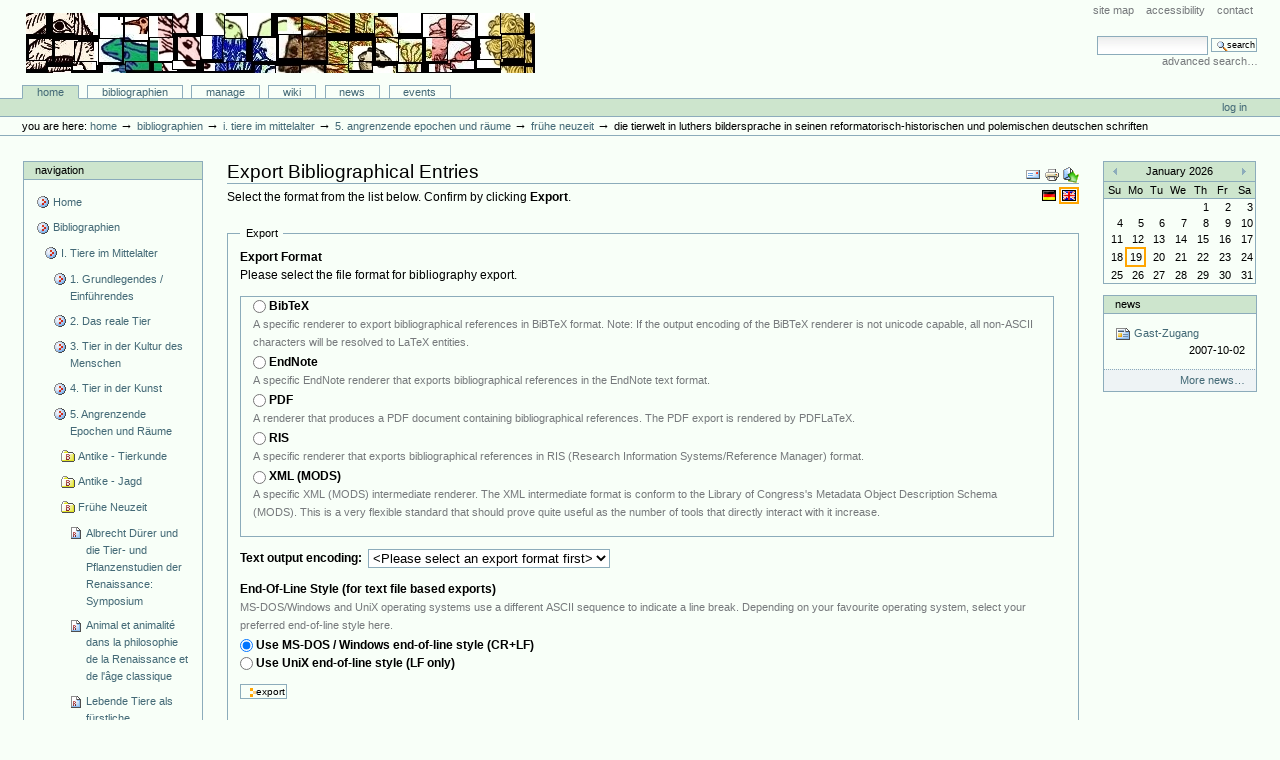

--- FILE ---
content_type: text/html;charset=utf-8
request_url: http://animaliter.uni-trier.de/Bibliographie/bibliographien/tier-im-mittelalter-allgemein-2/angrenzende-epochen-und-raume/an-xvi/bookreference.2008-12-10.4985453807/bibliography_exportForm
body_size: 14539
content:
<!DOCTYPE html PUBLIC "-//W3C//DTD XHTML 1.0 Transitional//EN"
"http://www.w3.org/TR/xhtml1/DTD/xhtml1-transitional.dtd">
<!DOCTYPE html PUBLIC "-//W3C//DTD XHTML 1.0 Transitional//EN" "http://www.w3.org/TR/xhtml1/DTD/xhtml1-transitional.dtd">



<html xmlns="http://www.w3.org/1999/xhtml" xml:lang="en"
      lang="en">

  <head>
    <meta http-equiv="Content-Type"
          content="text/html;charset=utf-8" />

    <title>
        Die Tierwelt in Luthers Bildersprache in seinen reformatorisch-historischen und polemischen deutschen Schriften
        &mdash;
        Bibliographie-Portal
    </title>

    
      
        <base href="http://animaliter.uni-trier.de/Bibliographie/bibliographien/tier-im-mittelalter-allgemein-2/angrenzende-epochen-und-raume/an-xvi/bookreference.2008-12-10.4985453807" />
      
    

    <meta name="generator" content="Plone - http://plone.org" />


    <!-- Plone ECMAScripts -->
    
      
        
            
                <script type="text/javascript"
                        src="http://animaliter.uni-trier.de/Bibliographie/portal_javascripts/Custom%20Plone/ploneScripts0725.js">
                </script>
                
            
        
    
    

    
	
          
        
            
                
                    
                    
                        <style type="text/css"><!-- @import url(http://animaliter.uni-trier.de/Bibliographie/portal_css/Custom%20Plone/ploneStyles0339.css); --></style>
                    
                    
                
            
            
                
                    <link rel="alternate stylesheet"
                          type="text/css" media="screen"
                          href="http://animaliter.uni-trier.de/Bibliographie/portal_css/Custom%20Plone/ploneStyles5031.css"
                          title="Small Text" />
                    
                    
                
            
            
                
                    <link rel="alternate stylesheet"
                          type="text/css" media="screen"
                          href="http://animaliter.uni-trier.de/Bibliographie/portal_css/Custom%20Plone/ploneStyles6068.css"
                          title="Large Text" />
                    
                    
                
            
            
                
                    
                    
                        <style type="text/css" media="all"><!-- @import url(http://animaliter.uni-trier.de/Bibliographie/portal_css/Custom%20Plone/ploneStyles4541.css); --></style>
                    
                    
                
            
        
    
        
        
    

    <!-- Internet Explorer CSS Fixes -->
    <!--[if lt IE 7]>
        <style type="text/css" media="all">@import url(http://animaliter.uni-trier.de/Bibliographie/IEFixes.css);</style>
    <![endif]-->

    <link rel="shortcut icon" type="image/x-icon"
          href="http://animaliter.uni-trier.de/Bibliographie/favicon.ico" />

    <link rel="home"
          href="http://animaliter.uni-trier.de/Bibliographie"
          title="Front page" />
    <link rel="search"
          href="http://animaliter.uni-trier.de/Bibliographie/search_form"
          title="Search this site" />
    <link rel="author"
          href="http://animaliter.uni-trier.de/Bibliographie/author/bibuser"
          title="Author information" />
    <link rel="contents"
          href="http://animaliter.uni-trier.de/Bibliographie/sitemap"
          title="Site Map" />

    

    

    <link rel="up"
          href="http://animaliter.uni-trier.de/Bibliographie/bibliographien/tier-im-mittelalter-allgemein-2/angrenzende-epochen-und-raume/an-xvi"
          title="Up one level" />

    

    <!-- Disable IE6 image toolbar -->
    <meta http-equiv="imagetoolbar" content="no" />
    
    
      
      
    

    
      
      
    

    

      
    
    
    
    


      
      
    

    
      
      

    
    <script type="text/javascript">
    // <!-- 
    function changeAvailableEncodings(avail_encodings, def_encoding) {
	var export_form = document.forms['export'];
	var encoding_field = export_form['output_encoding'];
	var options_array = avail_encodings.split('|');
	var options_length = options_array.length;
	encoding_field.options.length = 0;
	for (var j=0; j < options_length; j++ ) {
	    var newOpt = new Option(options_array[j], options_array[j], false, false);
	    if ( options_array[j] == def_encoding ) { 
		newOpt.selected = true;
	    } else {
		newOpt.selected = false;
	    }
	    newOpt.defaultSelected = false;
	    encoding_field.options[encoding_field.options.length] = newOpt;
	}    
    }
    // -->
    </script>
    


    

  </head>

  <body class="section-bibliographien" dir="ltr">
    <div id="visual-portal-wrapper">

      <div id="portal-top">

        <div id="portal-header">
          <p class="hiddenStructure">
            <a accesskey="2"
               href="http://animaliter.uni-trier.de/minev/Bibliographie/Bibliographie/bibliographien/tier-im-mittelalter-allgemein-2/angrenzende-epochen-und-raume/an-xvi/bookreference.2008-12-10.4985453807/bibliography_exportForm#documentContent">Skip to content.</a> |

            <a accesskey="6"
               href="http://animaliter.uni-trier.de/minev/Bibliographie/Bibliographie/bibliographien/tier-im-mittelalter-allgemein-2/angrenzende-epochen-und-raume/an-xvi/bookreference.2008-12-10.4985453807/bibliography_exportForm#portlet-navigation-tree">Skip to navigation</a>
          </p>

             <ul id="portal-siteactions">

    <li id="siteaction-sitemap"><a
    href="http://animaliter.uni-trier.de/Bibliographie/sitemap"
    accesskey="3" title="Site Map">Site Map</a></li>
    <li id="siteaction-accessibility"><a
    href="http://animaliter.uni-trier.de/Bibliographie/accessibility-info"
    accesskey="0" title="Accessibility">Accessibility</a></li>
    <li id="siteaction-contact"><a
    href="http://animaliter.uni-trier.de/Bibliographie/contact-info"
    accesskey="9" title="Contact">Contact</a></li>

</ul>

             <div id="portal-searchbox">
    <form name="searchform"
          action="http://animaliter.uni-trier.de/Bibliographie/search"
          style="white-space:nowrap"
          onsubmit="return liveSearchSubmit()">

        <label for="searchGadget" class="hiddenStructure">Search Site</label>

        <div class="LSBox">
        <input id="searchGadget" name="SearchableText"
               type="text" size="15" title="Search Site"
               accesskey="4" class="visibility:visible" />

        <input class="searchButton" type="submit"
               value="Search" />

        <div class="LSResult" id="LSResult" style=""><div class="LSShadow" id="LSShadow"></div></div>
        </div>
    </form>

    <div id="portal-advanced-search">
        <a href="http://animaliter.uni-trier.de/Bibliographie/search_form"
           accesskey="5">
            Advanced Search&hellip;
        </a>
    </div>

</div>

             <h1 id="portal-logo">
    <a href="http://animaliter.uni-trier.de/Bibliographie"
       accesskey="1">Bibliographie-Portal</a>
</h1>

             <div id="portal-skinswitcher">
  
</div>

             
    <h5 class="hiddenStructure">Sections</h5>

    <ul id="portal-globalnav">
        <li id="portaltab-index_html" class="selected">
            <a href="http://animaliter.uni-trier.de/Bibliographie">Home</a></li>
        <li id="portaltab-bibliographien" class="plain">
            <a href="http://animaliter.uni-trier.de/Bibliographie/bibliographien"
               title="">Bibliographien</a></li>
        <li id="portaltab-Members" class="plain">
            <a href="http://animaliter.uni-trier.de/Bibliographie/Members"
               title="Container for portal members' home directories">Manage</a></li>
        <li id="portaltab-wiki" class="plain">
            <a href="http://animaliter.uni-trier.de/Bibliographie/wiki"
               title="Help on working with the bibliography.">Wiki</a></li>
        <li id="portaltab-news" class="plain">
            <a href="http://animaliter.uni-trier.de/Bibliographie/news"
               title="Site News">News</a></li>
        <li id="portaltab-events" class="plain">
            <a href="http://animaliter.uni-trier.de/Bibliographie/events"
               title="Site Events">Events</a></li>
    </ul>

          </div>

          <div id="portal-personaltools-wrapper">

<h5 class="hiddenStructure">Personal tools</h5>

<ul id="portal-personaltools">
   

    
        <li>
            <a href="http://animaliter.uni-trier.de/Bibliographie/login_form">
               Log in
            </a>
        </li>
    

</ul>
</div>

           <div id="portal-breadcrumbs">

    <span id="breadcrumbs-you-are-here">You
are here:</span>
    <a href="http://animaliter.uni-trier.de/Bibliographie">Home</a>
    <span class="breadcrumbSeparator">
        &rarr;
        
    </span>
    <span dir="ltr">
        
            <a href="http://animaliter.uni-trier.de/Bibliographie/bibliographien">Bibliographien</a>
            <span class="breadcrumbSeparator">
                &rarr;
                
            </span>
            
         
    </span>
    <span dir="ltr">
        
            <a href="http://animaliter.uni-trier.de/Bibliographie/bibliographien/tier-im-mittelalter-allgemein-2">I. Tiere im Mittelalter</a>
            <span class="breadcrumbSeparator">
                &rarr;
                
            </span>
            
         
    </span>
    <span dir="ltr">
        
            <a href="http://animaliter.uni-trier.de/Bibliographie/bibliographien/tier-im-mittelalter-allgemein-2/angrenzende-epochen-und-raume">5. Angrenzende Epochen und Räume</a>
            <span class="breadcrumbSeparator">
                &rarr;
                
            </span>
            
         
    </span>
    <span dir="ltr">
        
            <a href="http://animaliter.uni-trier.de/Bibliographie/bibliographien/tier-im-mittelalter-allgemein-2/angrenzende-epochen-und-raume/an-xvi">Frühe Neuzeit</a>
            <span class="breadcrumbSeparator">
                &rarr;
                
            </span>
            
         
    </span>
    <span dir="ltr">
        
            
            
            <span>Die Tierwelt in Luthers Bildersprache in seinen reformatorisch-historischen und polemischen deutschen Schriften</span>
         
    </span>

</div>
      </div>

      <div class="visualClear" id="clear-space-before-wrapper-table"><!-- --></div>

      

      <table id="portal-columns">
        <tbody>
          <tr>
            
            <td id="portal-column-one">
              <div class="visualPadding">
                
                  

    
        

        
            

<dl class="portlet" id="portlet-navigation-tree">
    <dt class="portletHeader">
        <span class="portletTopLeft"></span>
        <a href="http://animaliter.uni-trier.de/Bibliographie/sitemap"
           class="tile">Navigation</a>
       
        <span class="portletTopRight"></span>
    </dt>

    <dd class="portletItem lastItem">
        <ul class="portletNavigationTree navTreeLevel0">

            <li class="navTreeItem">
                
                   <div class="visualIcon contenttype-plone-site">
                       <a class=" visualIconPadding"
                          href="http://animaliter.uni-trier.de/Bibliographie"
                          title="">
                       Home
                       
                       </a>
                   </div>
                
            </li>
            



<li class="navTreeItem visualNoMarker">

    

    <div class="visualIcon contenttype-folder">
        
        <a href="http://animaliter.uni-trier.de/Bibliographie/bibliographien"
           class="state-visible visualIconPadding" title="">Bibliographien</a>
        
    </div>

    <ul class="navTree navTreeLevel2">
        

<li class="navTreeItem visualNoMarker">

    

    <div class="visualIcon contenttype-folder">
        
        <a href="http://animaliter.uni-trier.de/Bibliographie/bibliographien/tier-im-mittelalter-allgemein-2"
           class="state-visible visualIconPadding" title="">I. Tiere im Mittelalter</a>
        
    </div>

    <ul class="navTree navTreeLevel3">
        

<li class="navTreeItem visualNoMarker">

    

    <div class="visualIcon contenttype-folder">
        
        <a href="http://animaliter.uni-trier.de/Bibliographie/bibliographien/tier-im-mittelalter-allgemein-2/uberblicksdarstellungen"
           class="state-visible visualIconPadding" title="">1. Grundlegendes / Einführendes</a>
        
    </div>

    
    
</li>


<li class="navTreeItem visualNoMarker">

    

    <div class="visualIcon contenttype-folder">
        
        <a href="http://animaliter.uni-trier.de/Bibliographie/bibliographien/tier-im-mittelalter-allgemein-2/das-reale-tier"
           class="state-visible visualIconPadding" title="">2. Das reale Tier</a>
        
    </div>

    
    
</li>


<li class="navTreeItem visualNoMarker">

    

    <div class="visualIcon contenttype-folder">
        
        <a href="http://animaliter.uni-trier.de/Bibliographie/bibliographien/tier-im-mittelalter-allgemein-2/tier-in-der-kultur-des-menschen"
           class="state-visible visualIconPadding" title="">3. Tier in der Kultur des Menschen</a>
        
    </div>

    
    
</li>


<li class="navTreeItem visualNoMarker">

    

    <div class="visualIcon contenttype-folder">
        
        <a href="http://animaliter.uni-trier.de/Bibliographie/bibliographien/tier-im-mittelalter-allgemein-2/4-tier-in-der-kunst"
           class="state-visible visualIconPadding" title="">4. Tier in der Kunst</a>
        
    </div>

    
    
</li>


<li class="navTreeItem visualNoMarker">

    

    <div class="visualIcon contenttype-folder">
        
        <a href="http://animaliter.uni-trier.de/Bibliographie/bibliographien/tier-im-mittelalter-allgemein-2/angrenzende-epochen-und-raume"
           class="state-visible visualIconPadding" title="">5. Angrenzende Epochen und Räume</a>
        
    </div>

    <ul class="navTree navTreeLevel4">
        

<li class="navTreeItem visualNoMarker">

    

    <div class="visualIcon contenttype-bibliographyfolder">
        
        <a href="http://animaliter.uni-trier.de/Bibliographie/bibliographien/tier-im-mittelalter-allgemein-2/angrenzende-epochen-und-raume/tierkunde"
           class="state-visible visualIconPadding" title="">Antike - Tierkunde</a>
        
    </div>

    
    
</li>


<li class="navTreeItem visualNoMarker">

    

    <div class="visualIcon contenttype-bibliographyfolder">
        
        <a href="http://animaliter.uni-trier.de/Bibliographie/bibliographien/tier-im-mittelalter-allgemein-2/angrenzende-epochen-und-raume/jagd"
           class="state-visible visualIconPadding" title="">Antike - Jagd</a>
        
    </div>

    
    
</li>


<li class="navTreeItem visualNoMarker">

    

    <div class="visualIcon contenttype-bibliographyfolder">
        
        <a href="http://animaliter.uni-trier.de/Bibliographie/bibliographien/tier-im-mittelalter-allgemein-2/angrenzende-epochen-und-raume/an-xvi"
           class="state-visible visualIconPadding" title="">Frühe Neuzeit</a>
        
    </div>

    <ul class="navTree navTreeLevel5">
        

<li class="navTreeItem visualNoMarker">

    

    <div class="visualIcon contenttype-articlereference">
        
        <a href="http://animaliter.uni-trier.de/Bibliographie/bibliographien/tier-im-mittelalter-allgemein-2/angrenzende-epochen-und-raume/an-xvi/articlereference.2007-06-27.2455796241"
           class="state-visible visualIconPadding" title="">Albrecht Dürer und die Tier- und Pflanzenstudien der Renaissance: Symposium</a>
        
    </div>

    
    
</li>


<li class="navTreeItem visualNoMarker">

    

    <div class="visualIcon contenttype-bookreference">
        
        <a href="http://animaliter.uni-trier.de/Bibliographie/bibliographien/tier-im-mittelalter-allgemein-2/angrenzende-epochen-und-raume/an-xvi/bookreference.2007-06-27.3795335525"
           class="state-visible visualIconPadding" title="">Animal et animalité dans la philosophie de la Renaissance et de l'âge classique</a>
        
    </div>

    
    
</li>


<li class="navTreeItem visualNoMarker">

    

    <div class="visualIcon contenttype-articlereference">
        
        <a href="http://animaliter.uni-trier.de/Bibliographie/bibliographien/tier-im-mittelalter-allgemein-2/angrenzende-epochen-und-raume/an-xvi/articlereference.2007-06-27.4740722470"
           class="state-visible visualIconPadding" title="">Lebende Tiere als fürstliche Geschenke im 16. und 17. Jahrhundert</a>
        
    </div>

    
    
</li>


<li class="navTreeItem visualNoMarker">

    

    <div class="visualIcon contenttype-inbookreference">
        
        <a href="http://animaliter.uni-trier.de/Bibliographie/bibliographien/tier-im-mittelalter-allgemein-2/angrenzende-epochen-und-raume/an-xvi/inbookreference.2007-06-27.5382465706"
           class="state-visible visualIconPadding" title="">Erasme et le monde animal</a>
        
    </div>

    
    
</li>


<li class="navTreeItem visualNoMarker">

    

    <div class="visualIcon contenttype-articlereference">
        
        <a href="http://animaliter.uni-trier.de/Bibliographie/bibliographien/tier-im-mittelalter-allgemein-2/angrenzende-epochen-und-raume/an-xvi/articlereference.2007-06-27.6274347088"
           class="state-visible visualIconPadding" title="">The birds and animals consumed when Harry VIII entertained the King of France and the Count of Flanders at Calais in 1532</a>
        
    </div>

    
    
</li>


<li class="navTreeItem visualNoMarker">

    

    <div class="visualIcon contenttype-articlereference">
        
        <a href="http://animaliter.uni-trier.de/Bibliographie/bibliographien/tier-im-mittelalter-allgemein-2/angrenzende-epochen-und-raume/an-xvi/articlereference.2007-06-27.6953341383"
           class="state-visible visualIconPadding" title="">Uomo e animale noll'emblematica rinascimentale</a>
        
    </div>

    
    
</li>


<li class="navTreeItem visualNoMarker">

    

    <div class="visualIcon contenttype-bookreference">
        
        <a href="http://animaliter.uni-trier.de/Bibliographie/bibliographien/tier-im-mittelalter-allgemein-2/angrenzende-epochen-und-raume/an-xvi/bookreference.2007-06-27.7582288147"
           class="state-visible visualIconPadding" title="">La nature et les prodiges. L'insolite au XVIe siècle en France</a>
        
    </div>

    
    
</li>


<li class="navTreeItem visualNoMarker">

    

    <div class="visualIcon contenttype-articlereference">
        
        <a href="http://animaliter.uni-trier.de/Bibliographie/bibliographien/tier-im-mittelalter-allgemein-2/angrenzende-epochen-und-raume/an-xvi/articlereference.2007-06-27.8143051150"
           class="state-visible visualIconPadding" title="">Fonti figurative del "Bestiario" di Leonardo</a>
        
    </div>

    
    
</li>


<li class="navTreeItem visualNoMarker">

    

    <div class="visualIcon contenttype-articlereference">
        
        <a href="http://animaliter.uni-trier.de/Bibliographie/bibliographien/tier-im-mittelalter-allgemein-2/angrenzende-epochen-und-raume/an-xvi/articlereference.2007-06-27.8690600631"
           class="state-visible visualIconPadding" title="">Les exemples animaliers dans l'Apologie de Raimond Sebond</a>
        
    </div>

    
    
</li>


<li class="navTreeItem visualNoMarker">

    

    <div class="visualIcon contenttype-bookreference">
        
        <a href="http://animaliter.uni-trier.de/Bibliographie/bibliographien/tier-im-mittelalter-allgemein-2/angrenzende-epochen-und-raume/an-xvi/bookreference.2007-06-27.9419925007"
           class="state-visible visualIconPadding" title="">Man and nature in the Renaissance</a>
        
    </div>

    
    
</li>


<li class="navTreeItem visualNoMarker">

    

    <div class="visualIcon contenttype-bookreference">
        
        <a href="http://animaliter.uni-trier.de/Bibliographie/bibliographien/tier-im-mittelalter-allgemein-2/angrenzende-epochen-und-raume/an-xvi/bookreference.2007-06-27.9813460970"
           class="state-visible visualIconPadding" title="">Les animaux symboliques dans les bordines des tapisseries bruxelloises du XVIe siècle</a>
        
    </div>

    
    
</li>


<li class="navTreeItem visualNoMarker">

    

    <div class="visualIcon contenttype-bookreference">
        
        <a href="http://animaliter.uni-trier.de/Bibliographie/bibliographien/tier-im-mittelalter-allgemein-2/angrenzende-epochen-und-raume/an-xvi/bookreference.2007-06-27.0838673052"
           class="state-visible visualIconPadding" title="">Perceiving Animals. Humans and beasts in early modern English culture</a>
        
    </div>

    
    
</li>


<li class="navTreeItem visualNoMarker">

    

    <div class="visualIcon contenttype-bookreference">
        
        <a href="http://animaliter.uni-trier.de/Bibliographie/bibliographien/tier-im-mittelalter-allgemein-2/angrenzende-epochen-und-raume/an-xvi/bookreference.2007-06-27.1601672125"
           class="state-visible visualIconPadding" title="">Ornitología emblemática. Las aves en la literatura simbólica ilustrada en Europa durante los siglos XVI y XVII</a>
        
    </div>

    
    
</li>


<li class="navTreeItem visualNoMarker">

    

    <div class="visualIcon contenttype-bookreference">
        
        <a href="http://animaliter.uni-trier.de/Bibliographie/bibliographien/tier-im-mittelalter-allgemein-2/angrenzende-epochen-und-raume/an-xvi/bookreference.2007-06-27.2405385652"
           class="state-visible visualIconPadding" title="">Het aards paradijs: dierenvoorstellingen in de Nederlanden van de 16de en 17de eeuw</a>
        
    </div>

    
    
</li>


<li class="navTreeItem visualNoMarker">

    

    <div class="visualIcon contenttype-articlereference">
        
        <a href="http://animaliter.uni-trier.de/Bibliographie/bibliographien/tier-im-mittelalter-allgemein-2/angrenzende-epochen-und-raume/an-xvi/articlereference.2007-06-27.3108222056"
           class="state-visible visualIconPadding" title="">Ad vivum puxit. Überlegungen zu Tierdarstellungen der zweiten Hälfte des 16. Jh.s</a>
        
    </div>

    
    
</li>


<li class="navTreeItem visualNoMarker">

    

    <div class="visualIcon contenttype-articlereference">
        
        <a href="http://animaliter.uni-trier.de/Bibliographie/bibliographien/tier-im-mittelalter-allgemein-2/angrenzende-epochen-und-raume/an-xvi/articlereference.2007-06-27.3788887615"
           class="state-visible visualIconPadding" title="">Sources and background to discoveries of new animals in the 16th and 17th centuries</a>
        
    </div>

    
    
</li>


<li class="navTreeItem visualNoMarker">

    

    <div class="visualIcon contenttype-bookreference">
        
        <a href="http://animaliter.uni-trier.de/Bibliographie/bibliographien/tier-im-mittelalter-allgemein-2/angrenzende-epochen-und-raume/an-xvi/bookreference.2007-06-27.4405835149"
           class="state-visible visualIconPadding" title="">The ornithology of Shakespeare</a>
        
    </div>

    
    
</li>


<li class="navTreeItem visualNoMarker">

    

    <div class="visualIcon contenttype-inbookreference">
        
        <a href="http://animaliter.uni-trier.de/Bibliographie/bibliographien/tier-im-mittelalter-allgemein-2/angrenzende-epochen-und-raume/an-xvi/inbookreference.2007-06-27.4898076146"
           class="state-visible visualIconPadding" title="">Zwischen künstlerischer Inspiration und philosophischer Vision - Das "Bestiarium" von Leonardo da Vinci</a>
        
    </div>

    
    
</li>


<li class="navTreeItem visualNoMarker">

    

    <div class="visualIcon contenttype-bookreference">
        
        <a href="http://animaliter.uni-trier.de/Bibliographie/bibliographien/tier-im-mittelalter-allgemein-2/angrenzende-epochen-und-raume/an-xvi/bookreference.2007-06-27.5950476590"
           class="state-visible visualIconPadding" title="">Humanismus und Naturwissenschaften</a>
        
    </div>

    
    
</li>


<li class="navTreeItem visualNoMarker">

    

    <div class="visualIcon contenttype-articlereference">
        
        <a href="http://animaliter.uni-trier.de/Bibliographie/bibliographien/tier-im-mittelalter-allgemein-2/angrenzende-epochen-und-raume/an-xvi/articlereference.2007-06-27.6635505296"
           class="state-visible visualIconPadding" title="">Vorstufen zu Dürer's Tier- und Pflanzenstudien</a>
        
    </div>

    
    
</li>


<li class="navTreeItem visualNoMarker">

    

    <div class="visualIcon contenttype-bookreference">
        
        <a href="http://animaliter.uni-trier.de/Bibliographie/bibliographien/tier-im-mittelalter-allgemein-2/angrenzende-epochen-und-raume/an-xvi/bookreference.2007-06-27.7304907985"
           class="state-visible visualIconPadding" title="">Le monde animal au temps de la Renaissance</a>
        
    </div>

    
    
</li>


<li class="navTreeItem visualNoMarker">

    

    <div class="visualIcon contenttype-bookreference">
        
        <a href="http://animaliter.uni-trier.de/Bibliographie/bibliographien/tier-im-mittelalter-allgemein-2/angrenzende-epochen-und-raume/an-xvi/bookreference.2007-06-27.7828367794"
           class="state-visible visualIconPadding" title="">Albrecht Dürer und die Tier- und Pflanzenstudien der Renaissance</a>
        
    </div>

    
    
</li>


<li class="navTreeItem visualNoMarker">

    

    <div class="visualIcon contenttype-bookreference">
        
        <a href="http://animaliter.uni-trier.de/Bibliographie/bibliographien/tier-im-mittelalter-allgemein-2/angrenzende-epochen-und-raume/an-xvi/bookreference.2007-06-27.8407143375"
           class="state-visible visualIconPadding" title="">Lo zoo del Rinascimento. Il significato degli animali della pittura italiana dal XIV al XVI secolo</a>
        
    </div>

    
    
</li>


<li class="navTreeItem visualNoMarker">

    

    <div class="visualIcon contenttype-bookreference">
        
        <a href="http://animaliter.uni-trier.de/Bibliographie/bibliographien/tier-im-mittelalter-allgemein-2/angrenzende-epochen-und-raume/an-xvi/bookreference.2007-06-27.9507780392"
           class="state-visible visualIconPadding" title="">African animals in Renaissance literature and art</a>
        
    </div>

    
    
</li>


<li class="navTreeItem visualNoMarker">

    

    <div class="visualIcon contenttype-bookreference">
        
        <a href="http://animaliter.uni-trier.de/Bibliographie/bibliographien/tier-im-mittelalter-allgemein-2/angrenzende-epochen-und-raume/an-xvi/bookreference.2007-06-27.0074099637"
           class="state-visible visualIconPadding" title="">Naturalia et mirabilia. Il collezionismo enciclopedico nelle Wunderkammern d'Europe</a>
        
    </div>

    
    
</li>


<li class="navTreeItem visualNoMarker">

    

    <div class="visualIcon contenttype-articlereference">
        
        <a href="http://animaliter.uni-trier.de/Bibliographie/bibliographien/tier-im-mittelalter-allgemein-2/angrenzende-epochen-und-raume/an-xvi/articlereference.2007-06-27.0798183607"
           class="state-visible visualIconPadding" title="">Le "Bestiaire" de Montaigne</a>
        
    </div>

    
    
</li>


<li class="navTreeItem visualNoMarker">

    

    <div class="visualIcon contenttype-articlereference">
        
        <a href="http://animaliter.uni-trier.de/Bibliographie/bibliographien/tier-im-mittelalter-allgemein-2/angrenzende-epochen-und-raume/an-xvi/articlereference.2007-06-27.1364700756"
           class="state-visible visualIconPadding" title="">Beasts and polities in Elizabethan literature</a>
        
    </div>

    
    
</li>


<li class="navTreeItem visualNoMarker">

    

    <div class="visualIcon contenttype-bookreference">
        
        <a href="http://animaliter.uni-trier.de/Bibliographie/bibliographien/tier-im-mittelalter-allgemein-2/angrenzende-epochen-und-raume/an-xvi/bookreference.2007-06-27.1969228698"
           class="state-visible visualIconPadding" title="">Le peintre et l'histoire naturelle</a>
        
    </div>

    
    
</li>


<li class="navTreeItem visualNoMarker">

    

    <div class="visualIcon contenttype-inbookreference">
        
        <a href="http://animaliter.uni-trier.de/Bibliographie/bibliographien/tier-im-mittelalter-allgemein-2/angrenzende-epochen-und-raume/an-xvi/inbookreference.2007-06-27.2399004828"
           class="state-visible visualIconPadding" title="">La métaphore animale dans quelques pamphlets du XVIe siècle</a>
        
    </div>

    
    
</li>


<li class="navTreeItem visualNoMarker">

    

    <div class="visualIcon contenttype-inbookreference">
        
        <a href="http://animaliter.uni-trier.de/Bibliographie/bibliographien/tier-im-mittelalter-allgemein-2/angrenzende-epochen-und-raume/an-xvi/inbookreference.2007-06-27.3308606116"
           class="state-visible visualIconPadding" title="">Zur Herkunft und zum Gebrauch der Allegorie im "Biblisch Thierbuch" des Hermann Heinrich Frey. Ein Beitrag zur Tradition evangelisch-lutherischer Schriftauffassung</a>
        
    </div>

    
    
</li>


<li class="navTreeItem visualNoMarker">

    

    <div class="visualIcon contenttype-bookreference">
        
        <a href="http://animaliter.uni-trier.de/Bibliographie/bibliographien/tier-im-mittelalter-allgemein-2/angrenzende-epochen-und-raume/an-xvi/bookreference.2007-06-27.4484571225"
           class="state-visible visualIconPadding" title="">Renaissance beasts. Of animals, humans and other wonderful creatures</a>
        
    </div>

    
    
</li>


<li class="navTreeItem visualNoMarker">

    

    <div class="visualIcon contenttype-articlereference">
        
        <a href="http://animaliter.uni-trier.de/Bibliographie/bibliographien/tier-im-mittelalter-allgemein-2/angrenzende-epochen-und-raume/an-xvi/articlereference.2007-06-27.5090457505"
           class="state-visible visualIconPadding" title="">Die Darstellung von Tieren in der niederländischen Kunst des 16. Jh.s und ihre Symbolik</a>
        
    </div>

    
    
</li>


<li class="navTreeItem visualNoMarker">

    

    <div class="visualIcon contenttype-articlereference">
        
        <a href="http://animaliter.uni-trier.de/Bibliographie/bibliographien/tier-im-mittelalter-allgemein-2/angrenzende-epochen-und-raume/an-xvi/articlereference.2007-06-27.5781116298"
           class="state-visible visualIconPadding" title="">Les animaux du diable. Animalité et sorcellerie dans le Val de Lièpore (1570-1630)</a>
        
    </div>

    
    
</li>


<li class="navTreeItem visualNoMarker">

    

    <div class="visualIcon contenttype-bookreference">
        
        <a href="http://animaliter.uni-trier.de/Bibliographie/bibliographien/tier-im-mittelalter-allgemein-2/angrenzende-epochen-und-raume/an-xvi/bookreference.2007-06-27.6415256252"
           class="state-visible visualIconPadding" title="">The birds of Shakespeare</a>
        
    </div>

    
    
</li>


<li class="navTreeItem visualNoMarker">

    

    <div class="visualIcon contenttype-bookreference">
        
        <a href="http://animaliter.uni-trier.de/Bibliographie/bibliographien/tier-im-mittelalter-allgemein-2/angrenzende-epochen-und-raume/an-xvi/bookreference.2007-06-27.6718007583"
           class="state-visible visualIconPadding" title="">Untersuchungen zu den Tierstudien Albrecht Dürers</a>
        
    </div>

    
    
</li>


<li class="navTreeItem visualNoMarker">

    

    <div class="visualIcon contenttype-bookreference">
        
        <a href="http://animaliter.uni-trier.de/Bibliographie/bibliographien/tier-im-mittelalter-allgemein-2/angrenzende-epochen-und-raume/an-xvi/bookreference.2007-06-27.7298736253"
           class="state-visible visualIconPadding" title="">Word and image</a>
        
    </div>

    
    
</li>


<li class="navTreeItem visualNoMarker">

    

    <div class="visualIcon contenttype-articlereference">
        
        <a href="http://animaliter.uni-trier.de/Bibliographie/bibliographien/tier-im-mittelalter-allgemein-2/angrenzende-epochen-und-raume/an-xvi/articlereference.2007-06-29.0117480460"
           class="state-visible visualIconPadding" title="">Thomas de Cantimpré. De naturis rerum. Etat de la question</a>
        
    </div>

    
    
</li>


<li class="navTreeItem visualNoMarker">

    

    <div class="visualIcon contenttype-articlereference">
        
        <a href="http://animaliter.uni-trier.de/Bibliographie/bibliographien/tier-im-mittelalter-allgemein-2/angrenzende-epochen-und-raume/an-xvi/copy_of_articlereference.2007-06-29.0117480460"
           class="state-visible visualIconPadding" title="">Thomas de Cantimpré. De naturis rerum. Etat de la question</a>
        
    </div>

    
    
</li>


<li class="navTreeItem visualNoMarker">

    

    <div class="visualIcon contenttype-articlereference">
        
        <a href="http://animaliter.uni-trier.de/Bibliographie/bibliographien/tier-im-mittelalter-allgemein-2/angrenzende-epochen-und-raume/an-xvi/articlereference.2007-06-29.7664516466"
           class="state-visible visualIconPadding" title="">More manuscripts of Thomas of Cantimpré's "De naturis rerum"</a>
        
    </div>

    
    
</li>


<li class="navTreeItem visualNoMarker">

    

    <div class="visualIcon contenttype-articlereference">
        
        <a href="http://animaliter.uni-trier.de/Bibliographie/bibliographien/tier-im-mittelalter-allgemein-2/angrenzende-epochen-und-raume/an-xvi/articlereference.2007-06-29.8283171886"
           class="state-visible visualIconPadding" title="">Twee Gentse bestiaria uit de XVI eeuw</a>
        
    </div>

    
    
</li>


<li class="navTreeItem visualNoMarker">

    

    <div class="visualIcon contenttype-inbookreference">
        
        <a href="http://animaliter.uni-trier.de/Bibliographie/bibliographien/tier-im-mittelalter-allgemein-2/angrenzende-epochen-und-raume/an-xvi/inbookreference.2007-06-29.9042275638"
           class="state-visible visualIconPadding" title="">La vitalità della enciclopedie di scienza naturale: Isidoro di Siviglia, Tommaso di Cantimpré, e le redazioni del cosidetto "Tommaso III"</a>
        
    </div>

    
    
</li>


<li class="navTreeItem visualNoMarker">

    

    <div class="visualIcon contenttype-articlereference">
        
        <a href="http://animaliter.uni-trier.de/Bibliographie/bibliographien/tier-im-mittelalter-allgemein-2/angrenzende-epochen-und-raume/an-xvi/articlereference.2007-06-30.1928332195"
           class="state-visible visualIconPadding" title="">The chase: the development of a Renaissance theme</a>
        
    </div>

    
    
</li>


<li class="navTreeItem visualNoMarker">

    

    <div class="visualIcon contenttype-bookreference">
        
        <a href="http://animaliter.uni-trier.de/Bibliographie/bibliographien/tier-im-mittelalter-allgemein-2/angrenzende-epochen-und-raume/an-xvi/bookreference.2007-06-30.2442595309"
           class="state-visible visualIconPadding" title="">Le cacce dei Pico. Pratiche venatorie, paessaggio e società a Mirandola tra Medioevo ed Età moderna</a>
        
    </div>

    
    
</li>


<li class="navTreeItem visualNoMarker">

    

    <div class="visualIcon contenttype-articlereference">
        
        <a href="http://animaliter.uni-trier.de/Bibliographie/bibliographien/tier-im-mittelalter-allgemein-2/angrenzende-epochen-und-raume/an-xvi/articlereference.2007-06-30.3187725682"
           class="state-visible visualIconPadding" title="">De "Jachter van Maximiliaan", kroonstuk van de hoofse jachticonografie</a>
        
    </div>

    
    
</li>


<li class="navTreeItem visualNoMarker">

    

    <div class="visualIcon contenttype-bookreference">
        
        <a href="http://animaliter.uni-trier.de/Bibliographie/bibliographien/tier-im-mittelalter-allgemein-2/angrenzende-epochen-und-raume/an-xvi/bookreference.2007-06-30.4116201167"
           class="state-visible visualIconPadding" title="">Shakespeare and the hunt. A cultural and social study</a>
        
    </div>

    
    
</li>


<li class="navTreeItem visualNoMarker">

    

    <div class="visualIcon contenttype-articlereference">
        
        <a href="http://animaliter.uni-trier.de/Bibliographie/bibliographien/tier-im-mittelalter-allgemein-2/angrenzende-epochen-und-raume/an-xvi/articlereference.2007-06-30.4707625998"
           class="state-visible visualIconPadding" title="">Curiosità e divagazione venatorie (documenti dei secoli XV e XVI)</a>
        
    </div>

    
    
</li>


<li class="navTreeItem visualNoMarker">

    

    <div class="visualIcon contenttype-articlereference">
        
        <a href="http://animaliter.uni-trier.de/Bibliographie/bibliographien/tier-im-mittelalter-allgemein-2/angrenzende-epochen-und-raume/an-xvi/articlereference.2007-06-30.7815323032"
           class="state-visible visualIconPadding" title="">Figure di caccia nella "Amours" di Ronsard</a>
        
    </div>

    
    
</li>


<li class="navTreeItem visualNoMarker">

    

    <div class="visualIcon contenttype-inbookreference">
        
        <a href="http://animaliter.uni-trier.de/Bibliographie/bibliographien/tier-im-mittelalter-allgemein-2/angrenzende-epochen-und-raume/an-xvi/inbookreference.2007-06-30.6912757577"
           class="state-visible visualIconPadding" title="">"Le deduit du Roy": Les chasses de François Ier</a>
        
    </div>

    
    
</li>


<li class="navTreeItem visualNoMarker">

    

    <div class="visualIcon contenttype-articlereference">
        
        <a href="http://animaliter.uni-trier.de/Bibliographie/bibliographien/tier-im-mittelalter-allgemein-2/angrenzende-epochen-und-raume/an-xvi/articlereference.2007-06-30.5690799428"
           class="state-visible visualIconPadding" title="">Petrarchismo e arte venatoria nelle "Amours de Cassandre": 'Franc de raison, esclave de fureur'</a>
        
    </div>

    
    
</li>


<li class="navTreeItem visualNoMarker">

    

    <div class="visualIcon contenttype-articlereference">
        
        <a href="http://animaliter.uni-trier.de/Bibliographie/bibliographien/tier-im-mittelalter-allgemein-2/angrenzende-epochen-und-raume/an-xvi/articlereference.2007-06-30.8427276007"
           class="state-visible visualIconPadding" title="">Bonivard et la Fauconnerie</a>
        
    </div>

    
    
</li>


<li class="navTreeItem visualNoMarker">

    

    <div class="visualIcon contenttype-bookreference">
        
        <a href="http://animaliter.uni-trier.de/Bibliographie/bibliographien/tier-im-mittelalter-allgemein-2/angrenzende-epochen-und-raume/an-xvi/bookreference.2007-06-30.8938123748"
           class="state-visible visualIconPadding" title="">Histoire de la chasse dans les Pyrénées françaises (XVIe-XXe siècles). Ours, loups, lynx, bouquetins, rapaces et saumons</a>
        
    </div>

    
    
</li>


<li class="navTreeItem visualNoMarker">

    

    <div class="visualIcon contenttype-bookreference">
        
        <a href="http://animaliter.uni-trier.de/Bibliographie/bibliographien/tier-im-mittelalter-allgemein-2/angrenzende-epochen-und-raume/an-xvi/bookreference.2007-06-30.4558562191"
           class="state-visible visualIconPadding" title="">La chasse sous l'Ancien Régime</a>
        
    </div>

    
    
</li>


<li class="navTreeItem visualNoMarker">

    

    <div class="visualIcon contenttype-bookreference">
        
        <a href="http://animaliter.uni-trier.de/Bibliographie/bibliographien/tier-im-mittelalter-allgemein-2/angrenzende-epochen-und-raume/an-xvi/bookreference.2007-06-30.0495603347"
           class="state-visible visualIconPadding" title="">Venerie et gruerie du Comte de Namur (1517-1792)</a>
        
    </div>

    
    
</li>


<li class="navTreeItem visualNoMarker">

    

    <div class="visualIcon contenttype-articlereference">
        
        <a href="http://animaliter.uni-trier.de/Bibliographie/bibliographien/tier-im-mittelalter-allgemein-2/angrenzende-epochen-und-raume/an-xvi/articlereference.2007-06-30.0967006406"
           class="state-visible visualIconPadding" title="">Lo sport aristocratico della caccia: una spalliera per Federico da Montefeltro</a>
        
    </div>

    
    
</li>


<li class="navTreeItem visualNoMarker">

    

    <div class="visualIcon contenttype-bookreference">
        
        <a href="http://animaliter.uni-trier.de/Bibliographie/bibliographien/tier-im-mittelalter-allgemein-2/angrenzende-epochen-und-raume/an-xvi/bookreference.2007-06-30.1638095385"
           class="state-visible visualIconPadding" title="">In alten Jagdchroniken geblättert</a>
        
    </div>

    
    
</li>


<li class="navTreeItem visualNoMarker">

    

    <div class="visualIcon contenttype-bookreference">
        
        <a href="http://animaliter.uni-trier.de/Bibliographie/bibliographien/tier-im-mittelalter-allgemein-2/angrenzende-epochen-und-raume/an-xvi/bookreference.2007-06-30.2022516752"
           class="state-visible visualIconPadding" title="">The works of Jacques-Auguste de Thou</a>
        
    </div>

    
    
</li>


<li class="navTreeItem visualNoMarker">

    

    <div class="visualIcon contenttype-articlereference">
        
        <a href="http://animaliter.uni-trier.de/Bibliographie/bibliographien/tier-im-mittelalter-allgemein-2/angrenzende-epochen-und-raume/an-xvi/articlereference.2007-06-30.2479430068"
           class="state-visible visualIconPadding" title="">Les peintures murales de la "Salle des Chasses" du château de Rochechouart</a>
        
    </div>

    
    
</li>


<li class="navTreeItem visualNoMarker">

    

    <div class="visualIcon contenttype-articlereference">
        
        <a href="http://animaliter.uni-trier.de/Bibliographie/bibliographien/tier-im-mittelalter-allgemein-2/angrenzende-epochen-und-raume/an-xvi/articlereference.2007-06-30.3227594206"
           class="state-visible visualIconPadding" title="">Le droit de chasse en France de la fin du Moyen Age à la Révolution</a>
        
    </div>

    
    
</li>


<li class="navTreeItem visualNoMarker">

    

    <div class="visualIcon contenttype-articlereference">
        
        <a href="http://animaliter.uni-trier.de/Bibliographie/bibliographien/tier-im-mittelalter-allgemein-2/angrenzende-epochen-und-raume/an-xvi/articlereference.2007-06-30.3957599387"
           class="state-visible visualIconPadding" title="">Le vocabulaire de la fauconnerie dans Rabelais</a>
        
    </div>

    
    
</li>


<li class="navTreeItem visualNoMarker">

    

    <div class="visualIcon contenttype-bookreference">
        
        <a href="http://animaliter.uni-trier.de/Bibliographie/bibliographien/tier-im-mittelalter-allgemein-2/angrenzende-epochen-und-raume/an-xvi/bookreference.2007-06-26.6067634446"
           class="state-visible visualIconPadding" title="">L'Eglise et l'animal (France, XVIIe-XXe siècle)</a>
        
    </div>

    
    
</li>


<li class="navTreeItem visualNoMarker">

    

    <div class="visualIcon contenttype-bookreference">
        
        <a href="http://animaliter.uni-trier.de/Bibliographie/bibliographien/tier-im-mittelalter-allgemein-2/angrenzende-epochen-und-raume/an-xvi/bookreference.2007-06-27.2010438998"
           class="state-visible visualIconPadding" title="">Iconografia animal. La representación animal en los libros europeos de historia natural de los siglos XVI y XVII</a>
        
    </div>

    
    
</li>


<li class="navTreeItem visualNoMarker">

    

    <div class="visualIcon contenttype-inbookreference">
        
        <a href="http://animaliter.uni-trier.de/Bibliographie/bibliographien/tier-im-mittelalter-allgemein-2/angrenzende-epochen-und-raume/an-xvi/inbookreference.2007-06-27.2982607217"
           class="state-visible visualIconPadding" title="">La représentation animale dans les livres illustrés de zoologie (XVIe-XXe siècles)</a>
        
    </div>

    
    
</li>


<li class="navTreeItem visualNoMarker">

    

    <div class="visualIcon contenttype-bookreference">
        
        <a href="http://animaliter.uni-trier.de/Bibliographie/bibliographien/tier-im-mittelalter-allgemein-2/angrenzende-epochen-und-raume/an-xvi/bookreference.2007-06-27.4373850008"
           class="state-visible visualIconPadding" title="">La zoologie au XVIe siècle</a>
        
    </div>

    
    
</li>


<li class="navTreeItem visualNoMarker">

    

    <div class="visualIcon contenttype-articlereference">
        
        <a href="http://animaliter.uni-trier.de/Bibliographie/bibliographien/tier-im-mittelalter-allgemein-2/angrenzende-epochen-und-raume/an-xvi/articlereference.2007-06-27.3871350588"
           class="state-visible visualIconPadding" title="">Le grande enciclopedie zoologiche del 16 e 17 secolo</a>
        
    </div>

    
    
</li>


<li class="navTreeItem visualNoMarker">

    

    <div class="visualIcon contenttype-bookreference">
        
        <a href="http://animaliter.uni-trier.de/Bibliographie/bibliographien/tier-im-mittelalter-allgemein-2/angrenzende-epochen-und-raume/an-xvi/bookreference.2007-06-27.5403227605"
           class="state-visible visualIconPadding" title="">The eye of the lynx. Galileo, his friends, and the beginnings of modern natural history</a>
        
    </div>

    
    
</li>


<li class="navTreeItem visualNoMarker">

    

    <div class="visualIcon contenttype-bookreference">
        
        <a href="http://animaliter.uni-trier.de/Bibliographie/bibliographien/tier-im-mittelalter-allgemein-2/angrenzende-epochen-und-raume/an-xvi/bookreference.2007-06-27.6804187759"
           class="state-visible visualIconPadding" title="">Johann Jakob Walther. Das Vogelbuch. Nach den Tafeln der Graphischen Sammlung Albertina in Wien</a>
        
    </div>

    
    
</li>


<li class="navTreeItem visualNoMarker">

    

    <div class="visualIcon contenttype-bookreference">
        
        <a href="http://animaliter.uni-trier.de/Bibliographie/bibliographien/tier-im-mittelalter-allgemein-2/angrenzende-epochen-und-raume/an-xvi/bookreference.2007-06-27.0680294584"
           class="state-visible visualIconPadding" title="">Il teatro della natura di Ulisse Aldrovandi</a>
        
    </div>

    
    
</li>


<li class="navTreeItem visualNoMarker">

    

    <div class="visualIcon contenttype-articlereference">
        
        <a href="http://animaliter.uni-trier.de/Bibliographie/bibliographien/tier-im-mittelalter-allgemein-2/angrenzende-epochen-und-raume/an-xvi/articlereference.2007-06-27.7627582836"
           class="state-visible visualIconPadding" title="">Jacopo Ligozzi disegnatore e pittore di piante e di animali</a>
        
    </div>

    
    
</li>


<li class="navTreeItem visualNoMarker">

    

    <div class="visualIcon contenttype-articlereference">
        
        <a href="http://animaliter.uni-trier.de/Bibliographie/bibliographien/tier-im-mittelalter-allgemein-2/angrenzende-epochen-und-raume/an-xvi/articlereference.2007-06-27.8193022998"
           class="state-visible visualIconPadding" title="">Survivances médiévales et renouveau dans l'illustration zoologique du XVIe s.</a>
        
    </div>

    
    
</li>


<li class="navTreeItem visualNoMarker">

    

    <div class="visualIcon contenttype-articlereference">
        
        <a href="http://animaliter.uni-trier.de/Bibliographie/bibliographien/tier-im-mittelalter-allgemein-2/angrenzende-epochen-und-raume/an-xvi/articlereference.2007-06-27.8890563137"
           class="state-visible visualIconPadding" title="">Les comparaisons et les monstres: figures structurales de la description zoologique dans L'"Histoire de la nature des Oyseaux" de Pierre Belon du Mans</a>
        
    </div>

    
    
</li>


<li class="navTreeItem visualNoMarker">

    

    <div class="visualIcon contenttype-bookreference">
        
        <a href="http://animaliter.uni-trier.de/Bibliographie/bibliographien/tier-im-mittelalter-allgemein-2/angrenzende-epochen-und-raume/an-xvi/bookreference.2007-06-27.0011877816"
           class="state-visible visualIconPadding" title="">Animali e creature mostruose di Ulisse Aldrovandi</a>
        
    </div>

    
    
</li>


<li class="navTreeItem visualNoMarker">

    

    <div class="visualIcon contenttype-articlereference">
        
        <a href="http://animaliter.uni-trier.de/Bibliographie/bibliographien/tier-im-mittelalter-allgemein-2/angrenzende-epochen-und-raume/an-xvi/articlereference.2007-06-27.0339211091"
           class="state-visible visualIconPadding" title="">Die Vogelbilder Lazarus Rötings (1549-1614) in Michael Rötenbecks "Theatrum Naturae", 1615</a>
        
    </div>

    
    
</li>


<li class="navTreeItem visualNoMarker">

    

    <div class="visualIcon contenttype-bookreference">
        
        <a href="http://animaliter.uni-trier.de/Bibliographie/bibliographien/tier-im-mittelalter-allgemein-2/angrenzende-epochen-und-raume/an-xvi/bookreference.2007-06-27.1919983608"
           class="state-visible visualIconPadding" title="">Le Bestiaire de Rodolphe II</a>
        
    </div>

    
    
</li>


<li class="navTreeItem visualNoMarker">

    

    <div class="visualIcon contenttype-articlereference">
        
        <a href="http://animaliter.uni-trier.de/Bibliographie/bibliographien/tier-im-mittelalter-allgemein-2/angrenzende-epochen-und-raume/an-xvi/articlereference.2007-06-27.2542667045"
           class="state-visible visualIconPadding" title="">Bruits de la nature et orche du discours. La voix de l'oiseau dans le discours ornithologique aux XVIe et XVIIe s.</a>
        
    </div>

    
    
</li>


<li class="navTreeItem visualNoMarker">

    

    <div class="visualIcon contenttype-articlereference">
        
        <a href="http://animaliter.uni-trier.de/Bibliographie/bibliographien/tier-im-mittelalter-allgemein-2/angrenzende-epochen-und-raume/an-xvi/articlereference.2007-06-27.5137842799"
           class="state-visible visualIconPadding" title="">Zur Kenntnis der Vögel im Königreich Polen des 16. Jahrhunderts. M. Cyganski "Die Vogeljagd"</a>
        
    </div>

    
    
</li>


<li class="navTreeItem visualNoMarker">

    

    <div class="visualIcon contenttype-articlereference">
        
        <a href="http://animaliter.uni-trier.de/Bibliographie/bibliographien/tier-im-mittelalter-allgemein-2/angrenzende-epochen-und-raume/an-xvi/articlereference.2007-06-27.7975708836"
           class="state-visible visualIconPadding" title="">Grammaire de la planche: l'illustration zoologique à l'âge classique</a>
        
    </div>

    
    
</li>


<li class="navTreeItem visualNoMarker">

    

    <div class="visualIcon contenttype-bookreference">
        
        <a href="http://animaliter.uni-trier.de/Bibliographie/bibliographien/tier-im-mittelalter-allgemein-2/angrenzende-epochen-und-raume/an-xvi/bookreference.2007-06-27.3321368871"
           class="state-visible visualIconPadding" title="">De Albums van Anselmus de Boodt (1550-1632). Geschiedenis en Natuurobservatie aan het hof van Rudolf II te Praag</a>
        
    </div>

    
    
</li>


<li class="navTreeItem visualNoMarker">

    

    <div class="visualIcon contenttype-bookreference">
        
        <a href="http://animaliter.uni-trier.de/Bibliographie/bibliographien/tier-im-mittelalter-allgemein-2/angrenzende-epochen-und-raume/an-xvi/bookreference.2007-06-27.4497762156"
           class="state-visible visualIconPadding" title="">Mostra di disegni di Jacopo Ligozzi (1547-1626)</a>
        
    </div>

    
    
</li>


<li class="navTreeItem visualNoMarker">

    

    <div class="visualIcon contenttype-articlereference">
        
        <a href="http://animaliter.uni-trier.de/Bibliographie/bibliographien/tier-im-mittelalter-allgemein-2/angrenzende-epochen-und-raume/an-xvi/articlereference.2007-06-27.5904724138"
           class="state-visible visualIconPadding" title="">The many books of nature: Renaissance naturalists and information overloaded</a>
        
    </div>

    
    
</li>


<li class="navTreeItem visualNoMarker">

    

    <div class="visualIcon contenttype-bookreference">
        
        <a href="http://animaliter.uni-trier.de/Bibliographie/bibliographien/tier-im-mittelalter-allgemein-2/angrenzende-epochen-und-raume/an-xvi/bookreference.2007-06-27.6522671878"
           class="state-visible visualIconPadding" title="">Ulisse Aldrovandi. Scienza e natura nel secondo Cinquecento</a>
        
    </div>

    
    
</li>


<li class="navTreeItem visualNoMarker">

    

    <div class="visualIcon contenttype-bookreference">
        
        <a href="http://animaliter.uni-trier.de/Bibliographie/bibliographien/tier-im-mittelalter-allgemein-2/angrenzende-epochen-und-raume/an-xvi/bookreference.2007-06-27.7234275171"
           class="state-visible visualIconPadding" title="">Livres de zoologie de la Renaissance: une anthologie (1450-1700)</a>
        
    </div>

    
    
</li>


<li class="navTreeItem visualNoMarker">

    

    <div class="visualIcon contenttype-bookreference">
        
        <a href="http://animaliter.uni-trier.de/Bibliographie/bibliographien/tier-im-mittelalter-allgemein-2/angrenzende-epochen-und-raume/an-xvi/bookreference.2007-06-27.9351174389"
           class="state-visible visualIconPadding" title="">L'Uccelliera. Un libro di arte e di scienza nella Roma dei primi Lincei</a>
        
    </div>

    
    
</li>


<li class="navTreeItem visualNoMarker">

    

    <div class="visualIcon contenttype-articlereference">
        
        <a href="http://animaliter.uni-trier.de/Bibliographie/bibliographien/tier-im-mittelalter-allgemein-2/angrenzende-epochen-und-raume/an-xvi/articlereference.2007-06-27.0069520584"
           class="state-visible visualIconPadding" title="">Das Tierbuch des Lazarus Röting</a>
        
    </div>

    
    
</li>


<li class="navTreeItem visualNoMarker">

    

    <div class="visualIcon contenttype-articlereference">
        
        <a href="http://animaliter.uni-trier.de/Bibliographie/bibliographien/tier-im-mittelalter-allgemein-2/angrenzende-epochen-und-raume/an-xvi/articlereference.2007-06-27.1908418513"
           class="state-visible visualIconPadding" title="">The Clusius and other natural history pictures in the Jagiellon Library, Kraków</a>
        
    </div>

    
    
</li>


<li class="navTreeItem visualNoMarker">

    

    <div class="visualIcon contenttype-articlereference">
        
        <a href="http://animaliter.uni-trier.de/Bibliographie/bibliographien/tier-im-mittelalter-allgemein-2/angrenzende-epochen-und-raume/an-xvi/articlereference.2007-06-27.2967440397"
           class="state-visible visualIconPadding" title="">The albums of Karel van Sintomaanrs (1533-1569) (Libri picturati A 16-31, in the Jagiellon Library in Krakow)</a>
        
    </div>

    
    
</li>


<li class="navTreeItem visualNoMarker">

    

    <div class="visualIcon contenttype-bookreference">
        
        <a href="http://animaliter.uni-trier.de/Bibliographie/bibliographien/tier-im-mittelalter-allgemein-2/angrenzende-epochen-und-raume/an-xvi/bookreference.2009-04-16.3502808722"
           class="state-visible visualIconPadding" title="">Die anthropologische Differenz. Der Geist der Tiere in der Frühen Neuzeit bei Montaigne, Descartes und Hume.</a>
        
    </div>

    
    
</li>


<li class="navTreeItem visualNoMarker">

    

    <div class="visualIcon contenttype-inbookreference">
        
        <a href="http://animaliter.uni-trier.de/Bibliographie/bibliographien/tier-im-mittelalter-allgemein-2/angrenzende-epochen-und-raume/an-xvi/inbookreference.2007-06-27.3766248549"
           class="state-visible visualIconPadding" title="">Fonctions des classes dans les traités ichtyologiques de P. Belon et G. Rondelet: empreinte ou alibi antique?</a>
        
    </div>

    
    
</li>


<li class="navTreeItem visualNoMarker">

    

    <div class="visualIcon contenttype-inbookreference">
        
        <a href="http://animaliter.uni-trier.de/Bibliographie/bibliographien/tier-im-mittelalter-allgemein-2/angrenzende-epochen-und-raume/an-xvi/inbookreference.2011-10-29.2762018792"
           class="state-visible visualIconPadding" title="">Sleeping with the Menagerie: Sex and the Renaissance Pet</a>
        
    </div>

    
    
</li>


<li class="navTreeItem visualNoMarker">

    

    <div class="visualIcon contenttype-articlereference">
        
        <a href="http://animaliter.uni-trier.de/Bibliographie/bibliographien/tier-im-mittelalter-allgemein-2/angrenzende-epochen-und-raume/an-xvi/articlereference.2011-11-12.3919532135"
           class="state-visible visualIconPadding" title="">Das Tierepos der Frühen Neuzeit in der Forschung seit 1980. Ein Forschungsbericht</a>
        
    </div>

    
    
</li>


<li class="navTreeItem visualNoMarker">

    

    <div class="visualIcon contenttype-inbookreference">
        
        <a href="http://animaliter.uni-trier.de/Bibliographie/bibliographien/tier-im-mittelalter-allgemein-2/angrenzende-epochen-und-raume/an-xvi/inbookreference.2007-10-03.8916974393"
           class="state-visible visualIconPadding" title="">Traités de fauconnerie de la Renaissance : quelques lignes de force</a>
        
    </div>

    
    
</li>


<li class="navTreeItem visualNoMarker">

    

    <div class="visualIcon contenttype-bookreference">
        
        <a href="http://animaliter.uni-trier.de/Bibliographie/bibliographien/tier-im-mittelalter-allgemein-2/angrenzende-epochen-und-raume/an-xvi/bookreference.2008-01-11.7865343919"
           class="state-visible visualIconPadding" title="">The Inheritance of Animal Symbols in Modern Literature and World Culture: Essays, Notes and Lectures</a>
        
    </div>

    
    
</li>


<li class="navTreeItem visualNoMarker">

    

    <div class="visualIcon contenttype-inbookreference">
        
        <a href="http://animaliter.uni-trier.de/Bibliographie/bibliographien/tier-im-mittelalter-allgemein-2/angrenzende-epochen-und-raume/an-xvi/inbookreference.2011-12-11.6863589232"
           class="state-visible visualIconPadding" title="">Von den Vorzügen uneigentlicher Formulierung und unscharfer Assoziation in der Bildpublizistik. Tiere als Akteure auf illustrierten Flugblättern der frühen Neuzeit</a>
        
    </div>

    
    
</li>


<li class="navTreeItem visualNoMarker">

    

    <div class="visualIcon contenttype-inbookreference">
        
        <a href="http://animaliter.uni-trier.de/Bibliographie/bibliographien/tier-im-mittelalter-allgemein-2/angrenzende-epochen-und-raume/an-xvi/copy_of_inbookreference.2011-12-11.6863589232"
           class="state-visible visualIconPadding" title="">Taktische Masse und zorniger Held. Das Tierepos des 16. Jahrhunderts und der militärische Paradigmenwechsel in der frühen Neuzeit</a>
        
    </div>

    
    
</li>


<li class="navTreeItem visualNoMarker">

    

    <div class="visualIcon contenttype-bookreference">
        
        <a href="http://animaliter.uni-trier.de/Bibliographie/bibliographien/tier-im-mittelalter-allgemein-2/angrenzende-epochen-und-raume/an-xvi/bookreference.2014-07-10.9466694988"
           class="state-visible visualIconPadding"
           title="Cecilia Muratori, Burkhard Dohm, Introduction - Amber D. Carpenter, Eating Your Own: Exploring Conceptual Space for Moral Restraint - Matthias Roick, Animals at Court: Ethical Perspectives on Animals in Neapolitan Humanist Thought - Gabriella Zuccolin, Living with Animals at a 15th Century Court: Physiognomy, Dietetics and Poetry - Nicola Panichi, Montaigne and Animal Ethics - Guido Giglioni, Life and its Animal Boundaries: Ethical Implications of Early Modern Theories of Universal Animation - Cecilia Muratori, Eating (Rational) Animals: Campanella on the Rationality of Animals and the Impossibility of Vegetarianism - Burkhard Dohm, Vegetarismus-Konzepte im deutschen und englischen Spiritualismus des 16. und 17. Jahrhunderts - James Vigus, &quot;That Which People Do Trample Upon Must be Thy Food&quot;: The Animal Creation in The Journal of George Fox - Kathrin Schlierkamp, Die Kontinuität der Natur und die Verantwortung für Tiere und Umwelt in Anne Conways The Principles of the Most Ancient and Modern Philosophy - Rhodri Lewis, Thinking with Animals in the Early Royal Society: The Case of Sir William Petty - Urte Helduser, Das Monster als Grenzfigur. Leibniz, Locke und die Tier-/Mensch-Mischwesen der Renaissance - Gianni Paganini, Political Animals in Seventeenth-Century Philosophy: Some Rival Paradigms - Indexes. (source: www.sismel.it)">Ethical perspectives on animals in the Renaissance and early modern period</a>
        
    </div>

    
    
</li>


<li class="navTreeItem visualNoMarker">

    

    <div class="visualIcon contenttype-articlereference">
        
        <a href="http://animaliter.uni-trier.de/Bibliographie/bibliographien/tier-im-mittelalter-allgemein-2/angrenzende-epochen-und-raume/an-xvi/articlereference.2008-08-15.6992652708"
           class="state-visible visualIconPadding" title="">Tiersymbolik im deutschen Tierepos des ausgehenden 16. Jahrhunderts</a>
        
    </div>

    
    
</li>


<li class="navTreeItem visualNoMarker">

    

    <div class="visualIcon contenttype-inbookreference">
        
        <a href="http://animaliter.uni-trier.de/Bibliographie/bibliographien/tier-im-mittelalter-allgemein-2/angrenzende-epochen-und-raume/an-xvi/inbookreference.2008-09-03.3207363780"
           class="state-visible visualIconPadding" title="">Jagd und Vogelfang in den Liedern des Dichters Carl Ludwig August Heino von Münchhausen</a>
        
    </div>

    
    
</li>


<li class="navTreeItem visualNoMarker">

    

    <div class="visualIcon contenttype-inbookreference">
        
        <a href="http://animaliter.uni-trier.de/Bibliographie/bibliographien/tier-im-mittelalter-allgemein-2/angrenzende-epochen-und-raume/an-xvi/inbookreference.2014-07-10.1082090472"
           class="state-visible visualIconPadding" title="">Los monstruos marinos en la obra de Ambroise Paré</a>
        
    </div>

    
    
</li>


<li class="navTreeItem visualNoMarker">

    

    <div class="visualIcon contenttype-inbookreference">
        
        <a href="http://animaliter.uni-trier.de/Bibliographie/bibliographien/tier-im-mittelalter-allgemein-2/angrenzende-epochen-und-raume/an-xvi/inbookreference.2008-08-15.4444768012"
           class="state-visible visualIconPadding" title="">das ist der wellt lauff. Zugänge zu Luthers Fabelbearbeitung</a>
        
    </div>

    
    
</li>


<li class="navTreeItem visualNoMarker">

    

    <div class="visualIcon contenttype-inbookreference">
        
        <a href="http://animaliter.uni-trier.de/Bibliographie/bibliographien/tier-im-mittelalter-allgemein-2/angrenzende-epochen-und-raume/an-xvi/inbookreference.2015-09-28.3941918679"
           class="state-visible visualIconPadding" title="">Virtues, passions and politics in early modern England</a>
        
    </div>

    
    
</li>


<li class="navTreeItem visualNoMarker">

    

    <div class="visualIcon contenttype-bookreference">
        
        <a href="http://animaliter.uni-trier.de/Bibliographie/bibliographien/tier-im-mittelalter-allgemein-2/angrenzende-epochen-und-raume/an-xvi/bookreference.2008-08-15.6162323749"
           class="state-visible visualIconPadding" title="">Dürers Arche Noah. Tiere und Fabelwesen im Werk von Albrecht Dürer</a>
        
    </div>

    
    
</li>


<li class="navTreeItem visualNoMarker">

    

    <div class="visualIcon contenttype-inbookreference">
        
        <a href="http://animaliter.uni-trier.de/Bibliographie/bibliographien/tier-im-mittelalter-allgemein-2/angrenzende-epochen-und-raume/an-xvi/inbookreference.2008-08-15.1912466297"
           class="state-visible visualIconPadding" title="">Livres d'emblèmes ou bestiaires modernes? Les traités animaliers d'Andrés Ferrer de Valdecebro et de Francisco Marcuello</a>
        
    </div>

    
    
</li>


<li class="navTreeItem visualNoMarker">

    

    <div class="visualIcon contenttype-inbookreference">
        
        <a href="http://animaliter.uni-trier.de/Bibliographie/bibliographien/tier-im-mittelalter-allgemein-2/angrenzende-epochen-und-raume/an-xvi/inbookreference.2016-09-15.2800156333"
           class="state-visible visualIconPadding" title="">Démonologues et lycanthropes : les théories de la métamorphose au XVIe </a>
        
    </div>

    
    
</li>


<li class="navTreeItem visualNoMarker">

    

    <div class="visualIcon contenttype-bookreference">
        
        <a href="http://animaliter.uni-trier.de/Bibliographie/bibliographien/tier-im-mittelalter-allgemein-2/angrenzende-epochen-und-raume/an-xvi/bookreference.2019-06-24.9044244188"
           class="state-visible visualIconPadding"
           title="Hebben dieren een geschiedenis? Dit boek toont alvast aan dat samenleven  met huis-, boerderij- en andere dieren allesbehalve nieuw is. In  twintig verhalen over ‘beroemde’ dieren (zoals de hond van Bismarck of  de schildpad van Batibouw), bescheiden beestjes (zoals de aardworm of de  kip) en zelfs ontastbare wezens (zoals de mythische Lilith, de  metaforische ‘waakhond’ van de overheid en de misselijkmakende kater)  reflecteren de auteurs op een geschiedenis die verder denkt dan  menselijke dadendrang en grootheid(swaanzin). Wie het verleden wil  begrijpen, moet immers ook veranderingen in de ecologie, de biologie en  soms de zoölogie willen zien. Het resultaat is een groothartige en  inclusieve blik op het verleden, die voortbouwt op de inclusieve  tendenzen van de ‘sociale geschiedenis’ zoals die in de laatste decennia  is uitgedragen door prof. Leen Van Molle, gewoon hoogleraar Sociale  Geschiedenis aan de KU Leuven, aan wie de bundel is opgedragen.">Dieren, mensen en hun sociale geschiedenis</a>
        
    </div>

    
    
</li>


<li class="navTreeItem visualNoMarker">

    

    <div class="visualIcon contenttype-bookreference">
        
        <a href="http://animaliter.uni-trier.de/Bibliographie/bibliographien/tier-im-mittelalter-allgemein-2/angrenzende-epochen-und-raume/an-xvi/bookreference.2008-09-04.6944578537"
           class="state-visible visualIconPadding" title="">Das Tier in der Dichtung Marots</a>
        
    </div>

    
    
</li>


<li class="navTreeItem visualNoMarker">

    

    <div class="visualIcon contenttype-inbookreference">
        
        <a href="http://animaliter.uni-trier.de/Bibliographie/bibliographien/tier-im-mittelalter-allgemein-2/angrenzende-epochen-und-raume/an-xvi/inbookreference.2008-12-09.3986344531"
           class="state-visible visualIconPadding" title="">Zur Herkunft und zum Gebrauch der Allegorie im 'Biblisch Thierbuch' des Hermann Heinrich Frey. Ein Beitrag zur Tradition evangelisch-lutherischer Schriftauslegung</a>
        
    </div>

    
    
</li>


<li class="navTreeItem visualNoMarker">

    

    <div class="visualIcon contenttype-bookreference">
        
        <a href="http://animaliter.uni-trier.de/Bibliographie/bibliographien/tier-im-mittelalter-allgemein-2/angrenzende-epochen-und-raume/an-xvi/bookreference.2008-12-10.4985453807"
           class="state-visible visualIconPadding navTreeCurrentItem"
           title="">Die Tierwelt in Luthers Bildersprache in seinen reformatorisch-historischen und polemischen deutschen Schriften</a>
        
    </div>

    
    
</li>


<li class="navTreeItem visualNoMarker">

    

    <div class="visualIcon contenttype-inbookreference">
        
        <a href="http://animaliter.uni-trier.de/Bibliographie/bibliographien/tier-im-mittelalter-allgemein-2/angrenzende-epochen-und-raume/an-xvi/inbookreference.2008-12-15.0095484647"
           class="state-visible visualIconPadding" title="">Die Verwandtschaft von Mensch und Tier in der frühneuzeitlichen Wissenschaft</a>
        
    </div>

    
    
</li>


<li class="navTreeItem visualNoMarker">

    

    <div class="visualIcon contenttype-inbookreference">
        
        <a href="http://animaliter.uni-trier.de/Bibliographie/bibliographien/tier-im-mittelalter-allgemein-2/angrenzende-epochen-und-raume/an-xvi/inbookreference.2009-01-04.0841906937"
           class="state-visible visualIconPadding" title="">Charron, lecteur de la zoologie de Montaigne</a>
        
    </div>

    
    
</li>


<li class="navTreeItem visualNoMarker">

    

    <div class="visualIcon contenttype-inbookreference">
        
        <a href="http://animaliter.uni-trier.de/Bibliographie/bibliographien/tier-im-mittelalter-allgemein-2/angrenzende-epochen-und-raume/an-xvi/inbookreference.2009-01-05.8624864750"
           class="state-visible visualIconPadding" title="">Uomini bestiali. Leonardo da Vinci e le sue fonti</a>
        
    </div>

    
    
</li>


    </ul>
    
</li>


<li class="navTreeItem visualNoMarker">

    

    <div class="visualIcon contenttype-bibliographyfolder">
        
        <a href="http://animaliter.uni-trier.de/Bibliographie/bibliographien/tier-im-mittelalter-allgemein-2/angrenzende-epochen-und-raume/orientalia-orientalische-literatur"
           class="state-visible visualIconPadding" title="">Orientalia - Orientalische Literatur</a>
        
    </div>

    
    
</li>


<li class="navTreeItem visualNoMarker">

    

    <div class="visualIcon contenttype-bibliographyfolder">
        
        <a href="http://animaliter.uni-trier.de/Bibliographie/bibliographien/tier-im-mittelalter-allgemein-2/angrenzende-epochen-und-raume/antike-medizin"
           class="state-visible visualIconPadding" title="">Antike - Medizin</a>
        
    </div>

    
    
</li>


<li class="navTreeItem visualNoMarker">

    

    <div class="visualIcon contenttype-bibliographyfolder">
        
        <a href="http://animaliter.uni-trier.de/Bibliographie/bibliographien/tier-im-mittelalter-allgemein-2/angrenzende-epochen-und-raume/antike-medizin-1"
           class="state-visible visualIconPadding" title="">Antike - Medizin</a>
        
    </div>

    
    
</li>


    </ul>
    
</li>


    </ul>
    
</li>


<li class="navTreeItem visualNoMarker">

    

    <div class="visualIcon contenttype-folder">
        
        <a href="http://animaliter.uni-trier.de/Bibliographie/bibliographien/ii-tiere-in-tierallegorese-und-tierkunde"
           class="state-visible visualIconPadding" title="">II. Tiere in Tierallegorese und Tierkunde</a>
        
    </div>

    
    
</li>


<li class="navTreeItem visualNoMarker">

    

    <div class="visualIcon contenttype-folder">
        
        <a href="http://animaliter.uni-trier.de/Bibliographie/bibliographien/tier-in-tierbestimmter-literatur-1"
           class="state-visible visualIconPadding" title="">III. Tierdichtung</a>
        
    </div>

    
    
</li>


<li class="navTreeItem visualNoMarker">

    

    <div class="visualIcon contenttype-folder">
        
        <a href="http://animaliter.uni-trier.de/Bibliographie/bibliographien/tier-in-nicht-tierbestimmter-literatur-1"
           class="state-visible visualIconPadding" title="">IV. Tiere in nicht-tierbestimmter Literatur</a>
        
    </div>

    
    
</li>


<li class="navTreeItem visualNoMarker">

    

    <div class="visualIcon contenttype-folder">
        
        <a href="http://animaliter.uni-trier.de/Bibliographie/bibliographien/zu-einzelnen-tieren"
           class="state-visible visualIconPadding" title="">V. Tiere</a>
        
    </div>

    
    
</li>


<li class="navTreeItem visualNoMarker">

    

    <div class="visualIcon contenttype-folder">
        
        <a href="http://animaliter.uni-trier.de/Bibliographie/bibliographien/quellen"
           class="state-visible visualIconPadding"
           title="(nur für die tier-bestimmte Literatur)">VI. Quellen</a>
        
    </div>

    
    
</li>


<li class="navTreeItem visualNoMarker">

    

    <div class="visualIcon contenttype-folder">
        
        <a href="http://animaliter.uni-trier.de/Bibliographie/bibliographien/interimsfolder-zweifelsfalle"
           class="state-visible visualIconPadding" title="">Interimsfolder: Zweifelsfälle</a>
        
    </div>

    
    
</li>


<li class="navTreeItem visualNoMarker">

    

    <div class="visualIcon contenttype-folder">
        
        <a href="http://animaliter.uni-trier.de/Bibliographie/bibliographien/listenformate"
           class="state-visible visualIconPadding" title="">Listenformate</a>
        
    </div>

    
    
</li>


    </ul>
    
</li>


<li class="navTreeItem visualNoMarker">

    

    <div class="visualIcon contenttype-large-plone-folder">
        
        <a href="http://animaliter.uni-trier.de/Bibliographie/Members"
           class="state-visible visualIconPadding"
           title="Container for portal members' home directories">Manage</a>
        
    </div>

    
    
</li>


<li class="navTreeItem visualNoMarker">

    

    <div class="visualIcon contenttype-folder">
        
        <a href="http://animaliter.uni-trier.de/Bibliographie/wiki"
           class="state-visible visualIconPadding"
           title="Help on working with the bibliography.">Wiki</a>
        
    </div>

    
    
</li>


<li class="navTreeItem visualNoMarker">

    

    <div class="visualIcon contenttype-topic">
        
        <a href="http://animaliter.uni-trier.de/Bibliographie/news"
           class="state-published visualIconPadding"
           title="Site News">News</a>
        
    </div>

    
    
</li>


<li class="navTreeItem visualNoMarker">

    

    <div class="visualIcon contenttype-topic">
        
        <a href="http://animaliter.uni-trier.de/Bibliographie/events"
           class="state-visible visualIconPadding"
           title="Site Events">Events</a>
        
    </div>

    
    
</li>




        </ul>
        <span class="portletBottomLeft"></span>
        <span class="portletBottomRight"></span>
    </dd>
</dl>


        

        

        
    
    
        

        
            

<dl class="portlet" id="portlet-login">

    <dt class="portletHeader">
        <span class="portletTopLeft"></span>
        <a href="http://animaliter.uni-trier.de/Bibliographie/login_form"
           class="tile">Log in</a>
        <span class="portletTopRight"></span>
    </dt>

    <dd class="portletItem odd">
        <form action="http://animaliter.uni-trier.de/Bibliographie/login_form"
              name="loginform" method="post">

            <input type="hidden" name="form.submitted" value="1" />
            <input type="hidden" name="came_from"
                   value="http://animaliter.uni-trier.de/minev/Bibliographie/Bibliographie/bibliographien/tier-im-mittelalter-allgemein-2/angrenzende-epochen-und-raume/an-xvi/bookreference.2008-12-10.4985453807/bibliography_exportForm" />
            <input type="hidden" name="js_enabled" id="js_enabled" value="0" />
            <input type="hidden" name="cookies_enabled" id="cookies_enabled" value="" />
            <input type="hidden" name="login_name" id="login_name" value="" />
            <input type="hidden" name="pwd_empty" id="pwd_empty" value="0" />

            <div class="field">
                <label for="__ac_name">Login Name</label>
                <br />
                <input type="text" size="10"
                       alt="Login Name"
                       onclick="showCookieMessage('cookies_message')"
                       name="__ac_name" value=""
                       id="__ac_name" />
            </div>
            
            <div class="field">
                <label for="__ac_password">Password</label>
                <br />
                <input type="password" size="10"
                       alt="Password"
                       onclick="showCookieMessage('cookies_message')"
                       name="__ac_password"
                       id="__ac_password" />
            </div>

            <div id="cookies_message" class="portalMessage"
                 style="display:none">
                Cookies are not enabled. You must <a href="enabling_cookies">enable cookies</a> before you can log in.
            </div>
            
            <div class="formControls">
            
                <input class="context" type="submit"
                       name="submit" value="Log in"
                       alt="Log in"
                       onclick="javascript:return setLoginVars('__ac_name','login_name','__ac_password','pwd_empty','js_enabled','cookies_enabled')" />
            </div>
        </form>
    </dd>
    
    <dd class="portletItem even">
        <a href="http://animaliter.uni-trier.de/Bibliographie/mail_password_form"
           class="tile">
           <img src="http://animaliter.uni-trier.de/Bibliographie/info_icon.gif" alt="" title="" height="16" width="16" />
           Forgot your password?
        </a>
    </dd>
    
    
</dl>









        

        

        
    
    
        

        
            
        

        

        
    

                
                &nbsp;
              </div>
            </td>
            

            
            <td id="portal-column-content">

              
                <div id="content" class="">

                  

                  <div class="documentContent" id="region-content">

                    <a name="documentContent"></a>

                    

    



                    

                    <div>

        <div class="documentActions">
    

    <h5 class="hiddenStructure">Document Actions</h5>

    <ul>
    
        <li>
            <a href="http://animaliter.uni-trier.de/Bibliographie/bibliographien/tier-im-mittelalter-allgemein-2/angrenzende-epochen-und-raume/an-xvi/bookreference.2008-12-10.4985453807/sendto_form">

                <img src="http://animaliter.uni-trier.de/Bibliographie/mail_icon.gif"
                     alt="Send this page to somebody"
                     title="Send this page to somebody"
                     id="icon-sendto" />
            </a>
        </li>
    
    
        <li>
            <a href="javascript:this.print();">

                <img src="http://animaliter.uni-trier.de/Bibliographie/print_icon.gif"
                     alt="Print this page"
                     title="Print this page" id="icon-print" />
            </a>
        </li>
    
    
        <li>
            <a href="http://animaliter.uni-trier.de/Bibliographie/bibliographien/tier-im-mittelalter-allgemein-2/angrenzende-epochen-und-raume/an-xvi/bookreference.2008-12-10.4985453807/bibliography_exportForm">

                <img src="http://animaliter.uni-trier.de/Bibliographie/bibliography_export.png"
                     alt="Export Bibliography"
                     title="Export Bibliography"
                     id="icon-exportBib" />
            </a>
        </li>
    

    </ul>
    

    
      

    <ul>
        <li>

            

                <a href="http://animaliter.uni-trier.de/Bibliographie/bibliographien/tier-im-mittelalter-allgemein-2/angrenzende-epochen-und-raume/an-xvi/bookreference.2008-12-10.4985453807/switchLanguage?set_language=de"
                   title="Deutsch">
                    
                        <img width="14" height="11" alt=""
                             src="http://animaliter.uni-trier.de/Bibliographie/flag-de.gif"
                             title="Deutsch" />
                    
                    
                </a>
            
        </li>
        <li>

            <span>

                <a href="http://animaliter.uni-trier.de/Bibliographie/bibliographien/tier-im-mittelalter-allgemein-2/angrenzende-epochen-und-raume/an-xvi/bookreference.2008-12-10.4985453807/switchLanguage?set_language=en"
                   title="English">
                    
                        <img width="14" height="11" alt=""
                             src="http://animaliter.uni-trier.de/Bibliographie/flag-gb.gif"
                             class="currentItem"
                             title="English" />
                    
                    
                </a>
            </span>
        </li>

        
    </ul>

    

</div>

    <h1><span>Export Bibliographical Entries</span></h1>
    
    
    
    
    
    <p> 
      Select the format from the list below. Confirm by clicking 
      <strong>Export</strong>.
    </p>
    

    <form class="group" name="export"
          action="http://animaliter.uni-trier.de/Bibliographie/bibliographien/tier-im-mittelalter-allgemein-2/angrenzende-epochen-und-raume/an-xvi/bookreference.2008-12-10.4985453807/bibliography_export"
          method="post">

      <fieldset>

        <legend>Export</legend>

        <div class="field">
          <label>Export Format</label>

	  <p>
            Please select the file format for bibliography export.
          </p>
          <fieldset>
          
            <div>
            <input class="noborder" type="radio"
                   name="format"
                   onchange="javascript: changeAvailableEncodings('ascii|base64-codec|cp037|cp1006|cp1026|cp1140|cp1250|cp1251|cp1252|cp1253|cp1254|cp1255|cp1256|cp1257|cp1258|cp424|cp437|cp500|cp737|cp775|cp850|cp852|cp855|cp856|cp857|cp860|cp861|cp862|cp863|cp864|cp865|cp866|cp869|cp874|cp875|idna|iso8859-10|iso8859-13|iso8859-14|iso8859-15|iso8859-1|iso8859-2|iso8859-3|iso8859-4|iso8859-5|iso8859-6|iso8859-7|iso8859-8|iso8859-9|koi8-r|koi8-u|latin-1|mac-cyrillic|mac-greek|mac-iceland|mac-latin2|mac-roman|mac-turkish|mbcs|palmos|punycode|quopri-codec|raw-unicode-escape|rot-13|string-escape|unicode-escape|unicode-internal|utf-16-be|utf-16-le|utf-16|utf-7|utf-8', 'utf-8')"
                   id="bibexport_bib" value="bib"
                   tabindex="0" />
            <label for="bibexport_bib">BibTeX</label> <br />
            </div>
            <div class="formHelp">
    A specific renderer to export bibliographical references in BiBTeX format. 
    Note: If the output encoding of the BiBTeX renderer is not unicode capable, 
    all non-ASCII characters will be resolved to LaTeX entities.
    </div>       
            
          
          
            <div>
            <input class="noborder" type="radio"
                   name="format"
                   onchange="javascript: changeAvailableEncodings('ascii|base64-codec|cp037|cp1006|cp1026|cp1140|cp1250|cp1251|cp1252|cp1253|cp1254|cp1255|cp1256|cp1257|cp1258|cp424|cp437|cp500|cp737|cp775|cp850|cp852|cp855|cp856|cp857|cp860|cp861|cp862|cp863|cp864|cp865|cp866|cp869|cp874|cp875|idna|iso8859-10|iso8859-13|iso8859-14|iso8859-15|iso8859-1|iso8859-2|iso8859-3|iso8859-4|iso8859-5|iso8859-6|iso8859-7|iso8859-8|iso8859-9|koi8-r|koi8-u|latin-1|mac-cyrillic|mac-greek|mac-iceland|mac-latin2|mac-roman|mac-turkish|mbcs|palmos|punycode|quopri-codec|raw-unicode-escape|rot-13|string-escape|unicode-escape|unicode-internal|utf-16-be|utf-16-le|utf-16|utf-7|utf-8', 'None')"
                   id="bibexport_end" value="end" />
            <label for="bibexport_end">EndNote</label> <br />
            </div>
            <div class="formHelp">
    A specific EndNote renderer that exports bibliographical references
    in the EndNote text format.
    </div>       
            
          
          
            <div>
            <input class="noborder" type="radio"
                   name="format"
                   onchange="javascript: changeAvailableEncodings('not needed for this export format', 'None')"
                   id="bibexport_pdf" value="pdf" />
            <label for="bibexport_pdf">PDF</label> <br />
            </div>
            <div class="formHelp">
    A renderer that produces a PDF document containing bibliographical references. The PDF export is rendered by PDFLaTeX.
    </div>       
            
          
          
            <div>
            <input class="noborder" type="radio"
                   name="format"
                   onchange="javascript: changeAvailableEncodings('ascii|base64-codec|cp037|cp1006|cp1026|cp1140|cp1250|cp1251|cp1252|cp1253|cp1254|cp1255|cp1256|cp1257|cp1258|cp424|cp437|cp500|cp737|cp775|cp850|cp852|cp855|cp856|cp857|cp860|cp861|cp862|cp863|cp864|cp865|cp866|cp869|cp874|cp875|idna|iso8859-10|iso8859-13|iso8859-14|iso8859-15|iso8859-1|iso8859-2|iso8859-3|iso8859-4|iso8859-5|iso8859-6|iso8859-7|iso8859-8|iso8859-9|koi8-r|koi8-u|latin-1|mac-cyrillic|mac-greek|mac-iceland|mac-latin2|mac-roman|mac-turkish|mbcs|palmos|punycode|quopri-codec|raw-unicode-escape|rot-13|string-escape|unicode-escape|unicode-internal|utf-16-be|utf-16-le|utf-16|utf-7|utf-8', 'None')"
                   id="bibexport_ris" value="ris" />
            <label for="bibexport_ris">RIS</label> <br />
            </div>
            <div class="formHelp">
    A specific renderer that exports bibliographical references in RIS (Research Information Systems/Reference Manager) format.
    </div>       
            
          
          
            <div>
            <input class="noborder" type="radio"
                   name="format"
                   onchange="javascript: changeAvailableEncodings('ascii|base64-codec|cp037|cp1006|cp1026|cp1140|cp1250|cp1251|cp1252|cp1253|cp1254|cp1255|cp1256|cp1257|cp1258|cp424|cp437|cp500|cp737|cp775|cp850|cp852|cp855|cp856|cp857|cp860|cp861|cp862|cp863|cp864|cp865|cp866|cp869|cp874|cp875|idna|iso8859-10|iso8859-13|iso8859-14|iso8859-15|iso8859-1|iso8859-2|iso8859-3|iso8859-4|iso8859-5|iso8859-6|iso8859-7|iso8859-8|iso8859-9|koi8-r|koi8-u|latin-1|mac-cyrillic|mac-greek|mac-iceland|mac-latin2|mac-roman|mac-turkish|mbcs|palmos|punycode|quopri-codec|raw-unicode-escape|rot-13|string-escape|unicode-escape|unicode-internal|utf-16-be|utf-16-le|utf-16|utf-7|utf-8', 'utf-8')"
                   id="bibexport_xml" value="xml" />
            <label for="bibexport_xml">XML (MODS)</label> <br />
            </div>
            <div class="formHelp">
    A specific XML (MODS) intermediate renderer. The XML intermediate format is conform to  
    the Library of Congress's Metadata Object Description Schema (MODS). This is a very flexible standard 
    that should prove quite useful as the number of tools that directly interact with it increase. 
    </div>       
            
          
	</fieldset>
	
	  <div class="field">
	        <label>Text output encoding:&nbsp;</label>
    	        <select width="100%" id="output_encoding"
                     name="output_encoding:text">

        	    <option value="" selected="">&lt;Please select an export format first&gt;</option>
    		</select>
    	  </div>
	
	  <div class="field">
	        <label>End-Of-Line Style (for text file based exports)</label>
		<div class="formHelp">
		MS-DOS/Windows and UniX operating systems use a different ASCII sequence to indicate a line break.
		Depending on your favourite operating system, select your preferred end-of-line style here.
		</div>
    	        <input class="noborder" type="radio" value="1"
                    name="eol_style:int" id="eol_style_on"
                    checked="checked" />
		<label for="eol_style_on">Use MS-DOS / Windows end-of-line style (CR+LF)</label>		    
		
		<br />
		
    	        <input class="noborder" type="radio"
                    name="eol_style:int" id="eol_style_off"
                    value="0" />
		<label for="eol_style_off">Use UniX end-of-line style (LF only)</label>		    

    	  </div>
	
        </div>
	
        <div class="formControls">
          <input class="context" type="submit" name="submit"
                 value="Export" />
        </div>

      </fieldset>

    </form>
    

  </div>

                    
                      
                 
    

                    

                  </div>

                </div>

              
            </td>
            

            
            <td id="portal-column-two">
              <div class="visualPadding">
                
                  

    
        

        
            

    <!-- The calendar, rendered as a table -->

    <table class="ploneCalendar" id="thePloneCalendar"
           summary="Calendar">
        <thead>
            <tr>
                <th id="calendar-previous">
                    <a href="http://animaliter.uni-trier.de/Bibliographie/bibliographien/tier-im-mittelalter-allgemein-2/angrenzende-epochen-und-raume/an-xvi/bookreference.2008-12-10.4985453807/bibliography_exportForm?None&amp;month:int=12&amp;year:int=2025&amp;orig_query=None"
                       rel="nofollow" title="Previous month">&laquo;</a>
                </th>
                <th colspan="5">
                    
                        January
                        2026
                    
                </th>
                  <th id="calendar-next">
                    <a href="http://animaliter.uni-trier.de/Bibliographie/bibliographien/tier-im-mittelalter-allgemein-2/angrenzende-epochen-und-raume/an-xvi/bookreference.2008-12-10.4985453807/bibliography_exportForm?None&amp;month:int=2&amp;year:int=2026&amp;orig_query=None"
                       rel="nofollow" title="Next month">&raquo;</a>
                </th>
            </tr>
            <tr class="weekdays">
                
                    <td>Su</td>
                
                
                    <td>Mo</td>
                
                
                    <td>Tu</td>
                
                
                    <td>We</td>
                
                
                    <td>Th</td>
                
                
                    <td>Fr</td>
                
                
                    <td>Sa</td>
                
            </tr>
        </thead>

        
        <tbody>
            <tr><td></td><td></td><td></td><td></td><td>1</td><td>2</td><td>3</td>
            </tr>
            <tr><td>4</td><td>5</td><td>6</td><td>7</td><td>8</td><td>9</td><td>10</td>
            </tr>
            <tr><td>11</td><td>12</td><td>13</td><td>14</td><td>15</td><td>16</td><td>17</td>
            </tr>
            <tr><td>18</td><td class="todaynoevent">19</td><td>20</td><td>21</td><td>22</td><td>23</td><td>24</td>
            </tr>
            <tr><td>25</td><td>26</td><td>27</td><td>28</td><td>29</td><td>30</td><td>31</td>
            </tr>
        </tbody>
    </table>


        

        

        
    
    
        

        
            
        

        

        
    
    
        

        
            <div>

    <dl class="portlet" id="portlet-news">

        <dt class="portletHeader">
            <span class="portletTopLeft"></span>
            <a href="http://animaliter.uni-trier.de/Bibliographie/news"
               class="tile">News</a>
            
            <span class="portletTopRight"></span>
        </dt>

        
        <dd class="portletItem odd">

            <a href="http://animaliter.uni-trier.de/Bibliographie/Members/minev/gast-zugang"
               class="tile" title="">
                <img src="http://animaliter.uni-trier.de/Bibliographie/newsitem_icon.gif" alt="" title="News" height="16" width="16" />
                Gast-Zugang
                <span class="portletItemDetails">2007-10-02</span>
            </a>
        </dd>
        

        <dd class="portletFooter">
            <a href="http://animaliter.uni-trier.de/Bibliographie/news">
              More news&hellip;
            </a>
            <span class="portletBottomLeft"></span>
            <span class="portletBottomRight"></span>
        </dd>
    </dl>

</div>
        

        

        
    
    
        

        
            
        

        

        
    
    
        

        
            
        

        

        
    

                
                &nbsp;
              </div>
            </td>
            
          </tr>
        </tbody>
      </table>
      

      <div class="visualClear" id="clear-space-before-footer"><!-- --></div>


      <hr class="netscape4" />

      

        <div id="portal-footer">

<p>
    
    Copyright
    &copy;
    <span>2026</span>
    by Mihail Minev - Universität Trier 
    
</p>
</div>

        <div id="portal-colophon">
      

      <a href="http://plone.org"
         class="colophonIcon colophonIconPlone"
         title="This Plone site was built using Plone CMS, the Open Source Content Management System. Click for more information.">
        Powered by Plone CMS, the Open Source Content Management System
      </a>

      

      <p class="discreet">
        This site conforms to the following standards:
      </p>

      <div class="colophonWrapper">
      <ul>
    <li>
      <a href="http://www.section508.gov"
         class="colophonIcon colophonIcon508"
         title="This Plone site conforms to the US Government Section 508 Accessibility Guidelines.">
        Section 508
      </a>
    </li>
    <li>
      <a href="http://www.w3.org/WAI/WCAG1AA-Conformance"
         class="colophonIcon colophonIconWAI"
         title="This Plone site conforms to the W3C-WAI Web Content Accessibility Guidelines.">
        WCAG
      </a>
    </li>
    <li>
      <a href="http://validator.w3.org/check/referer"
         class="colophonIcon colophonIconXHTML"
         title="This Plone site is valid XHTML.">
        Valid XHTML
      </a>
    </li>
    <li>
      <a href="http://jigsaw.w3.org/css-validator/check/referer&amp;warning=no&amp;profile=css3&amp;usermedium=all"
         class="colophonIcon colophonIconCSS"
         title="This Plone site was built with valid CSS.">
        Valid CSS
      </a>
    </li>
    <li>
      <a href="http://plone.org/browsersupport"
         class="colophonIcon colophonIconAnyBrowser"
         title="This Plone site is usable in any web browser.">
        Usable in any browser
      </a>
    </li>
      </ul>
      </div>

    </div>
      

    </div>

</body>
</html>

